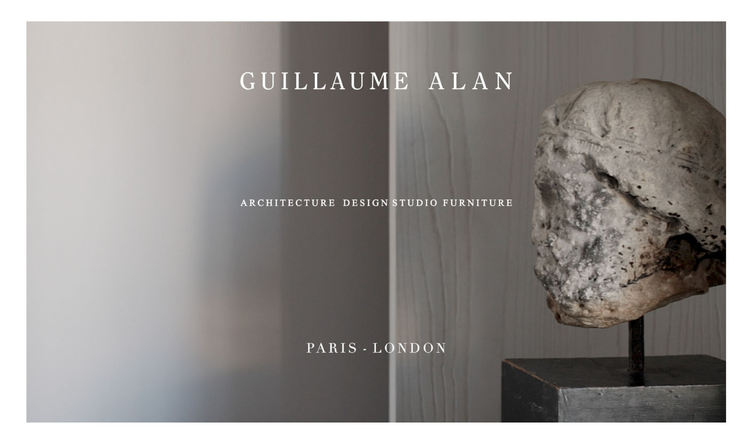

--- FILE ---
content_type: text/html
request_url: https://guillaume-alan.fr/index.php?
body_size: 1905
content:
<!DOCTYPE html>

<html>

<head>
    <title>Guillaume Alan</title>
<link rel="apple-touch-icon" sizes="180x180" href="/apple-touch-icon.png">
<link rel="icon" type="image/png" sizes="32x32" href="/favicon-32x32.png">
<link rel="icon" type="image/png" sizes="16x16" href="/favicon-16x16.png">
<link rel="manifest" href="/site.webmanifest">
    <meta charset="utf-8" />
    <meta name="viewport" content="user-scalable=no, initial-scale=1, maximum-scale=1, minimum-scale=1, width=device-width" />
    <meta name="description" content="Guillaume Alan was born and raised in the world of architecture and design. Specialized in residential, hospitality, commercial and art direction for international brands, his studios are based in Paris and London working in France, the UK and across Europe, the Middle East, Asia and the USA." />
    <link type="text/css" href="css/bootstrap.min.css" rel="stylesheet" />
    <link type="text/css" href="css/swiper.min.css" rel="stylesheet" />
    <link type="text/css" href="css/index.css" rel="stylesheet" />
    <meta name="google-site-verification" content="6qsNYx0f7nOPo0KYHD9jSfAdijyj2TyC3DfTHE4QAos" />
    <script type="application/ld+json">
        {
            "@context": "http://schema.org",
            "@type": "Person",
            "address": {
                "@type": "PostalAddress",
                "addressLocality": "France",
                "addressRegion": "Paris",
                "postalCode": "75007",
                "streetAddress": "22 Rue de Bourgogne"
            },
            "email": "mailto:sales@guillaume-alan.fr",
            "image": "http://www.guillaume-alan.com/guillaume-alan.jpg",
            "description": "Guillaume Alan is a French interior designer based in Paris and in London and represents the modern French interior design. Guillaume was born into the world of architecture and interior design.",
            "jobTitle": "French designer",
            "name": "Guillaume Alan",
            "birthDate": "1976.04.17",
            "gender": "male",
            "nationality": "French",
            "telephone": "+33 1 45 51 32 73",
            "url": "http://www.guillaume-alan.com/",
            "sameAs" : [ "https://www.facebook.com/GuillaumeAlan/",
            "https://www.linkedin.com/company/2530784/",
            "https://twitter.com/GuillaumeAlan",
            "https://plus.google.com/u/4/105387709613944689455"]
        }
    </script>
</head>
<body>

    

<!-- Splash page -->
<div id="splash" class="w-100 h-100 p-0 m-0">
	<div class="row w-100 h-100 p-0 m-0 align-items-center">
		<div class="col-12 w-100 h-100 p-0 m-0 mx-auto">
			<a href="home.php"><img src="img/splash-lg-hor-1.jpg" class="desktop" /></a>
			<a href="home.php"><img src="img/splash-md-hor-1.jpg" class="tablet-horizontal" /></a>
			<a href="home.php"><img src="img/splash-md-ver-1.jpg" class="tablet-verticle" /></a>
			<a href="home.php"><img src="img/splash-sm-hor-1.jpg" class="mobile-horizontal" /></a>
			<a href="home.php"><div style="background-image: url('img/splash-sm-ver-1.jpg');" class="wrapper"><img src="img/splash-sm-ver-1-text.png" class="mobile-verticle" /></div></a>
		</div>
	</div>
</div>



    
  <!-- Films modal -->
  <div id="films-modal" class="w-100 p-0 pt-xl-0 pr-xl-5 pb-xl-5 pl-xl-5 mx-auto">
    <div id="container" class="container-fluid mx-auto m-0 p-0">
      <header class="row w-100 ml-0 mr-0 pl-0 pr-0" style="position: relative!important;">
        <div class="col-2 pt-4 pb-3 pl-0 pr-0 mx-auto text-left">&nbsp;</div>
        <div class="col-8 pt-4 pb-3 pl-0 pr-0 mx-auto text-center"><a href="https://guillaume-alan.com/home.php"><img class="logo" src="img/logo.svg" /></a></div>
        <div class="col-2 pt-4 pb-3 pl-0 pr-0 mx-auto text-right">&nbsp;</div>
      </header>
      <a href="#" class="modal-close" style="z-index: 1001;" onclick="stopVideos()"><img src="img/close-2.png" /></a>
      <div class="row w-100 ml-0 mr-0 pl-0 pr-0">
        <div class="col-12 mx-auto">
          <iframe width="420" height="440" src="https://www.youtube.com/embed/GalEFQK7TCk?enablejsapi=1" frameborder="0" allow="accelerometer; autoplay; encrypted-media; gyroscope; picture-in-picture" allowfullscreen class="yt-video mt-3"></iframe>
        </div>
      </div>
    </div>
  </div>

  <!-- Include js -->
  <script type="text/javascript" src="js/jquery-3.4.1.min.js"></script>
  <script type="text/javascript" src="js/bootstrap.min.js"></script>
  <script type="text/javascript" src="js/swiper.min.js"></script>
  <script type="text/javascript" src="js/headroom.min.js"></script>
  <script type="text/javascript" src="js/index.js"></script>

  <!-- Google analytics -->
  <script>
    (function(i,s,o,g,r,a,m){i['GoogleAnalyticsObject']=r;i[r]=i[r]||function(){
    (i[r].q=i[r].q||[]).push(arguments)},i[r].l=1*new Date();a=s.createElement(o),
    m=s.getElementsByTagName(o)[0];a.async=1;a.src=g;m.parentNode.insertBefore(a,m)
    })(window,document,'script','//www.google-analytics.com/analytics.js','ga');
    ga('create', 'UA-55102127-1', 'auto');
    ga('send', 'pageview');
  </script>

</body>

</html>

--- FILE ---
content_type: text/css
request_url: https://guillaume-alan.fr/css/index.css
body_size: 1866
content:
* { -webkit-tap-highlight-color: rgba(0,0,0,0); }
*:focus { outline:none; }
html { width: 100%; height: 100%; -ms-overflow-style: none; }
html::-webkit-scrollbar { display: none; }
body { display: none; -webkit-touch-callout: none; -webkit-text-size-adjust: none; -webkit-user-select: none; background-color: #fff; width: 100%; height: 100%; margin: 0px; padding: 0px; font-family: "Times New Roman"; letter-spacing: 2px; color: #492a16; font-size: 12px; line-height: 18px; }

::-webkit-scrollbar { display: none!important; }

a, a:focus, img, img:focus, a img, a img:focus, button, button:focus { border: 0; outline: none; }
a { color: #c8c4b3; }
a:hover { border-bottom: 1px #c8c4b3 solid; text-decoration: none; }

#container { max-width: 1280px; }
@media only screen and (min-width: 2000px) { #container { max-width: 2000px; } }

header { width: 100%; height: 85px; overflow: hidden; z-index: 100; }
header .logo-home { width: 100%; max-width: 260px; }
header .logo { width: 100%; max-width: 260px; }
@media only screen and (max-width: 1024px) { header { position: fixed!important; } }
@media only screen and (min-width: 2200px) { header { height: 125px; } #sticky { height: 125px!important; } #sticky .logo-home { max-width: 360px!important; margin-top: 15px; } header .logo-home { max-width: 360px!important; margin-top: 15px; } }

#sticky { position: fixed; top: 0px; width: 100%; height: 85px; overflow: hidden; z-index: 100; }
#sticky .logo-home { width: 100%; max-width: 260px; }
#sticky .logo { width: 100%; max-width: 260px; }
#sticky img { display: none; }
#sticky a:hover { border: 0px; }

#navigation { display: block; position: fixed; top: 0px; height: 100%; padding-top: 85px; background-color: #fff; z-index: 99; }
#navigation.display { display: block!important; opacity: 0; }
#navigation.open { opacity: 1; }
@media only screen and (min-width: 1367px) { #navigation { display: block; position: relative; padding-top: 0px!important; } }
@media only screen and (min-width: 1025px) and (max-width: 1366px) { #navigation { display: block; position: relative; padding-top: 0px!important; } }
@media only screen and (min-width: 676px) and (max-width: 1200px) { #navigation { display: block; position: fixed; padding-top: 85px!important; } }
@media only screen and (max-width: 675px) { #navigation { display: block; position: fixed; padding-top: 85px!important; } }

.headroom { transition: opacity 0.3s ease; }
.headroom--pinned,.menu-open .headroom--unpinned { opacity: 1; pointer-events: auto; }
.headroom--unpinned { opacity: 0; pointer-events: none; }

.animated-icon { display: none; width: 24px; height: 20px; position: absolute; top: -4px; right: 0px; margin: 26px 0px 0px 0px; -webkit-transform: rotate(0deg); -moz-transform: rotate(0deg); -o-transform: rotate(0deg); transform: rotate(0deg); -webkit-transition: .5s ease-in-out; -moz-transition: .5s ease-in-out; -o-transition: .5s ease-in-out; transition: .5s ease-in-out; cursor: pointer; }
.animated-icon span { display: block; position: absolute; height: 2px; width: 100%; opacity: 1; left: 0; -webkit-transform: rotate(0deg); -moz-transform: rotate(0deg); -o-transform: rotate(0deg); transform: rotate(0deg); -webkit-transition: .25s ease-in-out; -moz-transition: .25s ease-in-out; -o-transition: .25s ease-in-out; transition: .25s ease-in-out; }
.animated-icon span { background: #d5cfc1; }
.animated-icon span:nth-child(1) { top: 0px; }
.animated-icon span:nth-child(2) { top: 7px; }
.animated-icon span:nth-child(3) { top: 7px; }
.animated-icon span:nth-child(4) { top: 14px; }
.animated-icon.open span:nth-child(1) { top: 11px; width: 0%; left: 50%; }
.animated-icon.open span:nth-child(2) { -webkit-transform: rotate(45deg); -moz-transform: rotate(45deg); -o-transform: rotate(45deg); transform: rotate(45deg); }
.animated-icon.open span:nth-child(3) { -webkit-transform: rotate(-45deg); -moz-transform: rotate(-45deg); -o-transform: rotate(-45deg); transform: rotate(-45deg); }
.animated-icon.open span:nth-child(4) { top: 11px; width: 0%; left: 50%; }

#navigation .wrapper { position: fixed; }
#navigation ul { list-style: none; margin: 0px; padding: 0px; }
#navigation li { margin: 0px; padding: 24px 0px 2px 0px; }
#navigation li:first-of-type { margin: 0px; padding: 0px 0px 6px 0px; }
#navigation li a { font-size: 12px; line-height: 16px; color: #492a16; }
#navigation li a:hover { color: #492a16; border-bottom: 1px #492a16 solid; text-decoration: none; }
#navigation li a.active { color: #492a16; border-bottom: 1px #492a16 solid; }
#navigation li ul { list-style: none; margin: 0px; padding: 0px; }
#navigation li ul li { margin: 0px; padding: 6px 0px 6px 0px; line-height: 16px; }
#navigation li ul li:first-of-type { margin: 0px; padding: 12px 0px 6px 0px; }
#navigation li ul li a { font-size: 12px; line-height: 16px; color: #c8c4b3; }
#navigation li ul li a:hover { color: #492a16; border-bottom: 1px #492a16 solid; text-decoration: none; }
#navigation li ul li a.active { color: #492a16; border-bottom: 1px #492a16 solid; }

#content { padding-top: 0px!important; }
@media only screen and (max-width: 1024px) { #content { padding-top: 85px!important; } }

#splash { display: block; position: absolute; top: 0px; width: 100%; height: 100%; z-index: 101; }
#splash img { width: 100%; margin: auto; display: none; }
@media only screen and (min-width: 1367px) { .desktop { display: block!important; } #splash img { max-width: 80%; } }
@media only screen and (min-width: 1025px) and (max-width: 1366px) { .tablet-horizontal { display: block!important; } }
@media only screen and (min-width: 813px) and (max-width: 1024px) { .tablet-verticle { display: block!important; } }
@media only screen and (max-width: 812px) { #splash .wrapper { width: 100%; height: 100%; background-size: cover; background-position: 50% 50%; display: block; overflow: hidden; } .mobile-verticle { display: block!important; width: 100%!important; margin: 0px; position: absolute; top: 50%; } }

#home { display: block; }
#home img { float: right; width: 90%; margin-bottom: 50px; }
@media only screen and (max-width: 1200px) { 
	#home img { float: none; width: 100%; margin-bottom: 20px; }
}

#works { display: block; padding-bottom: 120px!important; font-size: 9px; line-height: 22px; }
#works img { width: 100%; margin-bottom: 30px; }
#works p { margin-bottom: 20px; line-height: 20px; }
@media only screen and (min-width: 1200px) { 
	#works { padding-left: 10%!important; }
	#works img { width: 90%; margin: 0px auto; }
}

#architecture { display: block; padding-bottom: 120px!important; font-size: 9px; line-height: 22px; }
#architecture img { width: 75%; margin-bottom: 30px;  }
#architecture p { margin-left: 20%; margin-bottom: 20px; line-height: 20px; text-align: right; }
@media only screen and (max-width: 1440px) { 
	#architecture img { width: 65%; }
	#architecture p { margin-left: 20%; }
}
@media only screen and (max-width: 1024px) { 
	#architecture img { width: 55%; }
	#architecture p { margin-left: 20%; }
}
@media only screen and (max-width: 991px) { 
	#architecture img { width: 100%; }
	#architecture p { margin-left: 0%; }
}

#works-modal { display: none; position: fixed; top: 0px; left: 0px; width: 100%; height: 100%; background-color: #fff; text-align: center!important; z-index: 1000; }
#works-modal .modal-close { position: absolute; top: 20px; right: 20px; }
#works-modal .modal-close img { width: 20px!important; height: 20px!important;  }
#works-modal h2 { max-width: 800px; margin: 0px auto 20px auto; font-size: 1rem; text-transform: uppercase; }
#works-modal p { max-width: 800px; margin: 0px auto 40px auto; }
#works-modal img { width: auto; max-width: 100%; max-height: 88%; margin-bottom: 40px; height: auto; }
#works-modal a:hover { border-bottom: 0px!important; }

#contact { display: block; padding-bottom: 120px!important; font-size: 9px; line-height: 22px; }
#contact img { width: 75%; margin-bottom: 30px;  }
#contact p { margin-left: 20%; margin-bottom: 20px; line-height: 20px; text-align: right; }
@media only screen and (max-width: 1440px) { 
	#contact img { width: 65%; }
	#contact p { margin-left: 20%; }
}
@media only screen and (max-width: 1024px) { 
	#contact img { width: 55%; }
	#contact p { margin-left: 20%; }
}
@media only screen and (max-width: 991px) { 
	#contact img { width: 100%; }
	#contact p { margin-left: 0%; }
}

#medias { display: block; padding-bottom: 120px!important; }
#medias { color: #c8c4b3; }
#medias img { width: 100%; margin-bottom: 25px; }
#medias h2 { font-size: 12px; line-height: 18px; margin-bottom: 18px; color: #492a16; }
#medias a { margin-bottom: 25px; }
@media only screen and (max-width: 991px) { 
	#medias img { height: auto!important; width: 100%!important; }
}

#films-modal { display: none; position: fixed; top: 0px; left: 0px; width: 100%; height: 100%; background-color: #000; text-align: center!important; z-index: 1000; }
#films-modal .modal-close { position: absolute; top: 20px; right: 20px; }
#films-modal .modal-close img { width: 20px!important; height: 20px!important;  }
#films-modal iframe { width: 100%; max-width: 1000px; max-height: 800px; margin-bottom: 40px; margin-top: 8%!important; }
#films-modal a:hover { border-bottom: 0px!important; }
#films-modal .video-responsive{ overflow:hidden; padding-bottom:56.25%; position:relative; height:0; }
#films-modal .video-responsive iframe { left:0; top:0; height:100%; width:100%; position:absolute; }

/*
#medias img { 
	-webkit-filter: grayscale(100%);
	filter: grayscale(100%);
	-webkit-transition: all 400ms ease-in-out; transition: all 400ms ease-in-out;
}
#medias img:hover { 
	-webkit-filter: grayscale(0%);
	filter: grayscale(0%);
}
*/

footer {  }
footer .footer { width: 100%; max-width: 260px; }
footer #back-to-top { width: 24px; height: 17px; position: absolute; top: 0px; right: 0px; margin: 26px 0px 0px 0px; }
#back-to-top { cursor: pointer; }


--- FILE ---
content_type: text/plain
request_url: https://www.google-analytics.com/j/collect?v=1&_v=j102&a=112427475&t=pageview&_s=1&dl=https%3A%2F%2Fguillaume-alan.fr%2Findex.php&ul=en-us%40posix&dt=Guillaume%20Alan&sr=1280x720&vp=1280x720&_u=IEBAAEABAAAAACAAI~&jid=1600785129&gjid=1101855536&cid=1270242414.1768926289&tid=UA-55102127-1&_gid=614205901.1768926289&_r=1&_slc=1&z=2113769234
body_size: -451
content:
2,cG-ZXRYNC379L

--- FILE ---
content_type: application/javascript
request_url: https://guillaume-alan.fr/js/index.js
body_size: 1182
content:
// Trigger initialisation of the app when loaded (different for app or local dev). 
$(document).ready(function() {
	init();

	// Navigation open/close
	$('.nav-button').on('click', function () {
		if ($('.animated-icon').hasClass('open')) {
			$('.animated-icon').removeClass('open');
			$('#navigation').animate({opacity: 0}, 300);
			setTimeout(function(){ $('#navigation').removeClass('display'); }, 300);
		} else {
			$('.animated-icon').addClass('open');
			$('#navigation').addClass('display');
			$('#navigation').animate({opacity: 1}, 300);
		}
	});

	// Hide logo on scroll (home page)
	if ($('.logo-home').length) {
		const logo = document.querySelector(".logo-home");
		var options = {
			// vertical offset in px before element is first unpinned
			offset : 250,
			// scroll tolerance in px before state changes
			tolerance : 20
			};
		const headroom1 = new Headroom(logo, options);
		headroom1.init();		
	}

	// Hide logo on scroll (other pages)
	var prevScrollpos = window.pageYOffset;
	window.onscroll = function() {
		var currentScrollPos = window.pageYOffset;
		if (prevScrollpos > currentScrollPos) {
			$('.logo').fadeIn();
		} else {
			if (currentScrollPos > 85) {
				$('.logo').fadeOut();
			}
		}
		prevScrollpos = currentScrollPos;
	}

	// Fade out page after click on all links
	$('a').click(function() {
		if (!$(this).hasClass('no-fade')) { 
			if ($(this).hasClass('modal-close')) { return true; }
			if ($(this).hasClass('new-window')) { return true; }
			if ($(this).hasClass('show-works-modal')) { return true; }
			if ($(this).hasClass('show-films-modal')) { return true; }
			event.preventDefault();
			newLocation = this.href;
			$('body').fadeOut(500, nextPage);
		}
	});

	// Works modal
	$('.show-works-modal').click(function(){ $('#works-modal .modal-h2').html($(this).attr('title')); $('#works-modal .modal-img').attr('src', $(this).attr('href')); $('#works-modal').fadeIn(300); return false; });
	$('.modal-close').click(function(){ $('#works-modal').fadeOut(300); });

	// Films modal
	$('.show-films-modal').click(function(){ $('#films-modal .modal-h2').html($(this).attr('title')); $('#films-modal .modal-img').attr('src', $(this).attr('href')); $('#films-modal').fadeIn(300); return false; });
	$('.modal-close').click(function(){ $('#films-modal').fadeOut(300); });

	alignSplash();

});

// Initialise the app. 
function init() {
	console.log('Run init().');
	$('body').fadeIn(500);
	alignSticky();
}

// Set width of sticky
function alignSticky() {
	var h = $('header').width();
	$('#sticky').animate({width: h+'px'}, 0, function(){
		$('#sticky img').fadeIn(500); 
		$('#sticky .animated-icon').fadeIn(500);
	});
}
$(window).on({'load': function(){ alignSticky(); } }); 
$(window).on({'resize': function(){ alignSticky(); } }); 

// Vertically center align splash page content
function alignSplash() {
	var $img = $('#splash .wrapper img');
	var h = $img.height();
	$img.css('margin-top', + (h / -2)-40 + "px");
}
$(window).on({'load': function(){ alignSplash(); } }); 
$(window).on({'resize': function(){ alignSplash(); } }); 

// Move to next page
function nextPage() {
	window.location = newLocation;
}

// Scroll to top
$('#back-to-top').click(function () {
	$('#back-to-top').tooltip('hide');
	$('body,html').animate({
		scrollTop: 0
	}, 400);
	return false;
});

alignSplash()

// Stop YouTube videos playing. 
function stopVideos() {
	$('.yt-video').each(function(){ 
		this.contentWindow.postMessage('{"event":"command","func":"stopVideo","args":""}', '*');
	});	
}




--- FILE ---
content_type: image/svg+xml
request_url: https://guillaume-alan.fr/img/logo.svg
body_size: 9193
content:
<?xml version="1.0" standalone="no"?>
<!DOCTYPE svg PUBLIC "-//W3C//DTD SVG 20010904//EN"
 "http://www.w3.org/TR/2001/REC-SVG-20010904/DTD/svg10.dtd">
<svg version="1.0" xmlns="http://www.w3.org/2000/svg"
 width="3873.000000pt" height="594.000000pt" viewBox="0 0 3873.000000 594.000000"
 preserveAspectRatio="xMidYMid meet">
<metadata>
Created by potrace 1.11, written by Peter Selinger 2001-2013
</metadata>
<g transform="translate(0.000000,594.000000) scale(0.100000,-0.100000)"
fill="#e4e1dc" stroke="none">
<path d="M850 5921 c-418 -91 -724 -456 -822 -979 -30 -160 -32 -455 -4 -582
107 -490 438 -822 891 -895 184 -30 309 -15 631 76 131 37 204 52 271 56 l92
6 -7 46 c-4 25 -7 179 -7 341 l0 294 45 8 c122 20 110 12 110 78 l0 60 -345 0
-345 0 0 -59 c0 -68 -4 -65 118 -77 l72 -7 0 -269 c0 -298 -1 -305 -64 -353
-87 -66 -298 -96 -436 -61 -285 71 -516 343 -615 720 -36 142 -55 305 -55 484
0 275 36 467 122 642 42 88 63 118 128 183 121 120 239 167 423 167 282 0 463
-141 650 -507 l56 -110 56 10 c30 6 55 15 55 21 0 6 -33 158 -74 336 -41 179
-77 339 -81 357 l-6 31 -77 -36 c-102 -48 -172 -49 -327 -3 -144 43 -322 51
-455 22z"/>
<path d="M13801 5898 c-102 -4 -186 -10 -188 -12 -3 -2 18 -48 45 -103 l50
-98 -190 -580 c-404 -1237 -436 -1332 -462 -1371 -32 -49 -83 -79 -162 -97
l-59 -14 -3 -61 -3 -62 346 0 345 0 0 59 0 59 -40 6 c-22 3 -57 9 -78 12 -48
7 -96 35 -119 71 -14 21 -18 45 -16 103 1 61 12 108 60 260 l59 185 410 3 410
2 88 -292 c49 -161 91 -300 93 -309 4 -14 -9 -18 -84 -23 -128 -10 -123 -7
-123 -77 l0 -59 370 0 371 0 -3 63 -3 62 -89 10 -89 10 -319 990 c-175 545
-338 1054 -363 1133 -27 85 -51 141 -58 140 -7 0 -95 -5 -196 -10z m179 -941
l176 -552 -355 -3 c-195 -1 -355 -1 -357 1 -2 1 76 252 172 556 95 304 174
555 174 559 0 29 39 -85 190 -561z"/>
<path d="M27901 5898 c-107 -5 -197 -10 -199 -12 -2 -3 19 -49 47 -104 l51
-99 -329 -953 c-227 -656 -338 -965 -358 -994 -36 -50 -93 -83 -175 -100 l-63
-13 -3 -61 -3 -62 366 0 365 0 0 59 0 60 -47 6 c-139 18 -192 45 -213 111 -19
58 -7 127 59 332 l62 192 434 0 433 0 16 -47 c8 -27 51 -161 95 -299 45 -138
81 -256 81 -262 0 -5 -40 -13 -92 -17 -133 -9 -128 -6 -128 -76 l0 -59 395 0
395 0 0 59 c0 69 4 67 -117 77 l-82 6 -29 87 c-107 313 -723 2122 -732 2149
-7 17 -17 31 -23 30 -7 0 -99 -5 -206 -10z m198 -970 l177 -528 -379 0 c-299
0 -378 3 -375 13 3 6 87 260 188 562 l183 550 15 -35 c8 -19 94 -272 191 -562z"/>
<path d="M34141 5898 c-107 -5 -196 -10 -199 -12 -2 -2 19 -49 47 -104 l50
-99 -325 -939 c-178 -516 -335 -959 -347 -984 -29 -58 -98 -105 -175 -120 -86
-17 -82 -13 -82 -80 l0 -60 365 0 365 0 0 59 c0 58 -1 59 -31 65 -17 3 -43 6
-58 6 -49 0 -103 21 -139 55 -34 31 -36 37 -40 102 -4 64 1 85 63 271 l66 202
433 0 432 0 97 -303 c53 -167 97 -306 97 -309 0 -3 -42 -8 -92 -12 -133 -10
-128 -7 -128 -77 l0 -59 390 0 391 0 -3 63 -3 62 -94 10 -93 10 -269 790
c-148 435 -321 944 -385 1133 -65 189 -122 341 -128 340 -6 0 -98 -5 -205 -10z
m184 -933 c102 -302 185 -552 185 -557 0 -4 -169 -8 -375 -8 -206 0 -375 3
-375 8 0 6 348 1056 365 1101 3 8 7 12 10 10 2 -3 88 -252 190 -554z"/>
<path d="M2970 5826 l0 -63 83 -7 c45 -4 92 -10 104 -13 l22 -5 3 -866 c3
-788 5 -872 21 -927 69 -239 240 -400 492 -466 117 -30 313 -37 446 -14 290
48 468 189 556 440 l28 80 6 790 c5 699 7 796 22 840 26 81 90 128 189 143
l53 7 3 63 3 62 -361 0 -360 0 0 -60 c0 -66 -5 -63 91 -75 109 -14 180 -101
200 -244 6 -44 9 -344 6 -774 -3 -623 -5 -709 -20 -766 -42 -158 -129 -272
-249 -329 -90 -43 -168 -56 -306 -49 -170 8 -261 44 -349 140 -50 55 -75 102
-105 198 -22 74 -22 75 -26 940 l-3 867 23 5 c13 3 60 9 106 13 l82 7 0 63 0
64 -380 0 -380 0 0 -64z"/>
<path d="M5882 5828 l3 -63 125 -12 c69 -6 128 -12 133 -12 6 -1 11 -2090 5
-2092 -2 0 -61 -6 -133 -12 l-130 -12 -3 -62 -3 -63 436 0 436 0 -3 63 -3 62
-125 11 c-69 7 -126 12 -127 13 -2 1 -3 471 -3 1045 l0 1044 23 5 c12 3 70 9
130 13 l107 7 0 63 0 64 -435 0 -436 0 3 -62z"/>
<path d="M7752 5828 l3 -63 95 -12 c52 -6 98 -12 103 -12 6 -1 11 -2089 5
-2092 -2 0 -48 -6 -103 -12 l-100 -12 -3 -62 -3 -63 810 0 811 0 5 23 c59 253
154 681 152 684 -6 5 -102 22 -105 18 -2 -2 -23 -46 -46 -98 -58 -128 -122
-221 -205 -300 -176 -166 -464 -232 -823 -191 l-48 6 0 1049 c0 577 3 1049 8
1050 4 0 52 6 107 12 l100 12 3 63 3 62 -386 0 -386 0 3 -62z"/>
<path d="M10410 5826 l0 -63 83 -7 c45 -4 92 -10 105 -13 l22 -5 0 -1044 c0
-574 -1 -1044 -2 -1045 -2 0 -48 -6 -103 -12 l-100 -12 -3 -62 -3 -63 810 0
809 0 17 78 c10 42 46 201 80 352 35 151 62 276 60 278 -1 1 -26 6 -54 11
l-52 8 -54 -114 c-66 -139 -124 -222 -207 -298 -172 -156 -461 -219 -810 -179
l-48 6 0 1048 0 1048 23 5 c12 3 59 9 105 13 l82 7 0 63 0 64 -380 0 -380 0 0
-64z"/>
<path d="M15660 5826 l0 -63 83 -7 c45 -4 92 -10 104 -13 l22 -5 3 -856 c3
-846 4 -858 25 -935 36 -127 79 -203 163 -288 58 -59 95 -85 160 -118 144 -70
216 -84 430 -84 158 0 197 3 265 21 256 69 420 227 487 469 22 76 22 96 28
863 5 727 6 788 23 825 10 22 27 50 39 62 26 28 117 63 163 63 l35 0 0 65 0
65 -355 0 -356 0 3 -62 3 -63 55 -6 c102 -11 168 -62 207 -160 17 -41 18 -101
18 -809 0 -710 -1 -770 -18 -829 -28 -96 -73 -178 -131 -237 -95 -94 -207
-134 -377 -134 -282 1 -431 107 -502 358 -21 75 -21 94 -25 935 -2 471 1 857
5 858 4 0 53 6 108 12 l100 12 3 63 3 62 -386 0 -385 0 0 -64z"/>
<path d="M18610 5827 l0 -64 100 -10 c55 -5 102 -12 104 -14 7 -8 -33 -1717
-43 -1818 -12 -119 -42 -196 -88 -229 -32 -23 -141 -62 -173 -62 -18 0 -20 -6
-20 -65 l0 -65 370 0 371 0 -3 62 -3 61 -61 13 c-127 26 -192 81 -215 183 -8
34 25 1748 33 1757 3 2 157 -365 343 -816 l339 -820 41 0 42 0 343 825 c189
454 347 828 352 831 4 3 8 -52 9 -123 0 -70 10 -508 23 -973 12 -465 21 -847
20 -848 -2 -2 -40 -8 -86 -13 -136 -16 -128 -10 -128 -79 l0 -60 390 0 390 0
0 60 c0 69 8 63 -128 79 -46 5 -85 11 -86 13 -6 7 -68 2079 -62 2085 3 3 51
11 106 16 l100 10 0 64 0 63 -296 -2 -296 -3 -298 -718 c-164 -395 -300 -720
-302 -722 -2 -2 -136 321 -299 718 l-296 722 -296 3 -297 2 0 -63z"/>
<path d="M22012 5828 l3 -63 100 -12 c55 -6 103 -12 108 -12 4 -1 7 -471 7
-1045 0 -986 -1 -1045 -17 -1050 -10 -2 -52 -7 -93 -11 -114 -10 -110 -7 -110
-76 l0 -59 849 0 848 0 88 356 c48 195 84 358 81 361 -3 4 -30 8 -60 11 l-55
4 -31 -63 c-175 -347 -402 -508 -764 -540 -110 -9 -274 -6 -368 7 l-38 6 0
534 0 534 143 0 c203 0 263 -21 326 -116 27 -41 69 -152 85 -226 6 -27 9 -28
66 -28 l60 0 0 440 0 440 -58 0 -59 0 -21 -77 c-41 -154 -96 -238 -182 -277
-37 -17 -71 -21 -197 -24 l-153 -4 0 455 0 455 43 8 c65 11 394 7 472 -6 156
-25 276 -84 381 -188 64 -63 173 -218 215 -305 16 -32 28 -46 39 -43 8 3 32 8
53 12 20 3 37 12 37 18 0 9 -92 432 -135 624 l-5 22 -831 0 -830 0 3 -62z"/>
<path d="M30242 5828 l3 -63 105 -12 c58 -6 108 -12 113 -12 6 -1 11 -2090 5
-2092 -2 0 -52 -6 -113 -12 l-110 -12 -3 -63 -3 -62 858 2 857 3 77 315 c43
173 81 332 84 352 6 36 6 37 -32 43 -21 3 -48 8 -60 11 -13 2 -23 0 -23 -7 0
-28 -98 -209 -152 -280 -123 -163 -282 -255 -511 -295 -100 -18 -354 -23 -449
-10 l-58 7 0 1049 0 1048 23 5 c12 3 61 9 110 13 l87 7 0 63 0 64 -405 0 -406
0 3 -62z"/>
<path d="M36422 5828 l3 -63 70 -6 c93 -9 165 -45 202 -101 l28 -42 3 -864 c3
-957 4 -928 -61 -1014 -53 -69 -98 -94 -209 -113 l-38 -6 0 -59 0 -60 395 0
395 0 0 59 0 59 -57 10 c-32 6 -70 15 -85 21 -46 17 -114 88 -139 144 l-24 52
-3 790 -2 790 80 -110 c44 -60 358 -492 698 -960 l617 -850 72 -3 72 -3 3
1018 c3 928 5 1022 20 1068 34 98 109 160 209 172 l49 6 0 64 0 63 -362 -2
-363 -3 0 -60 0 -60 58 -7 c114 -14 179 -62 208 -153 10 -31 14 -209 16 -777
2 -406 0 -738 -4 -737 -4 0 -296 404 -648 897 l-640 897 -283 3 -283 2 3 -62z"/>
<path d="M21670 891 c-111 -36 -190 -138 -190 -246 0 -98 48 -159 203 -259 94
-61 114 -81 127 -125 11 -39 -1 -75 -37 -113 -53 -56 -138 -47 -217 23 l-46
41 0 -91 c0 -90 0 -91 28 -98 15 -5 72 -8 127 -8 107 0 171 20 224 68 38 35
71 115 71 172 -1 100 -52 164 -214 264 -51 31 -96 67 -107 85 -27 45 -25 107
6 140 51 55 123 61 211 16 32 -16 60 -30 62 -30 1 0 2 29 2 64 l0 64 -42 17
c-49 19 -170 29 -208 16z"/>
<path d="M16866 839 c20 -78 19 -637 -1 -734 -8 -38 -15 -76 -15 -82 0 -10 27
-13 101 -13 91 0 100 2 95 18 -15 48 -26 159 -26 258 l0 111 68 6 c180 17 284
152 238 310 -18 62 -66 115 -135 148 -40 20 -66 23 -192 27 l-147 4 14 -53z
m230 -28 c52 -23 82 -66 96 -133 23 -112 -32 -199 -139 -223 l-33 -7 0 191 c0
215 -3 208 76 172z"/>
<path d="M18060 511 c-106 -210 -207 -405 -226 -433 -19 -28 -37 -55 -40 -60
-3 -4 41 -8 98 -8 l103 0 12 60 c6 33 28 96 49 140 l37 80 147 0 c106 0 150
-4 158 -12 21 -27 73 -164 80 -212 l7 -51 89 -3 c120 -4 124 -2 88 50 -40 58
-90 161 -254 513 -76 165 -143 304 -147 308 -5 5 -91 -154 -201 -372z m230 22
c18 -43 39 -93 46 -110 l14 -33 -104 0 -105 0 51 110 c28 61 54 110 58 110 4
0 22 -35 40 -77z"/>
<path d="M19357 853 c10 -49 10 -722 0 -790 l-8 -53 87 0 86 0 -6 33 c-8 39
-20 313 -15 346 3 20 15 9 83 -80 44 -57 122 -148 175 -201 l95 -98 58 0 c32
0 58 2 58 5 0 2 -38 52 -85 110 -47 59 -111 145 -143 192 l-57 86 25 15 c14 9
46 37 71 62 108 109 85 276 -50 357 -69 42 -127 53 -267 53 l-115 0 8 -37z
m249 -67 c82 -38 123 -112 108 -194 -10 -54 -75 -114 -153 -140 l-61 -21 0
190 0 189 28 0 c15 0 50 -11 78 -24z"/>
<path d="M20635 863 c20 -79 25 -161 25 -398 -1 -238 -6 -334 -25 -422 l-7
-33 96 0 c53 0 96 1 96 3 0 1 -7 34 -15 72 -27 129 -20 691 11 788 5 15 -4 17
-91 17 l-97 0 7 -27z"/>
<path d="M14950 320 l0 -65 140 0 140 0 0 65 0 65 -140 0 -140 0 0 -65z"/>
<path d="M23530 320 l0 -65 140 0 140 0 0 65 0 65 -140 0 -140 0 0 -65z"/>
</g>
</svg>
